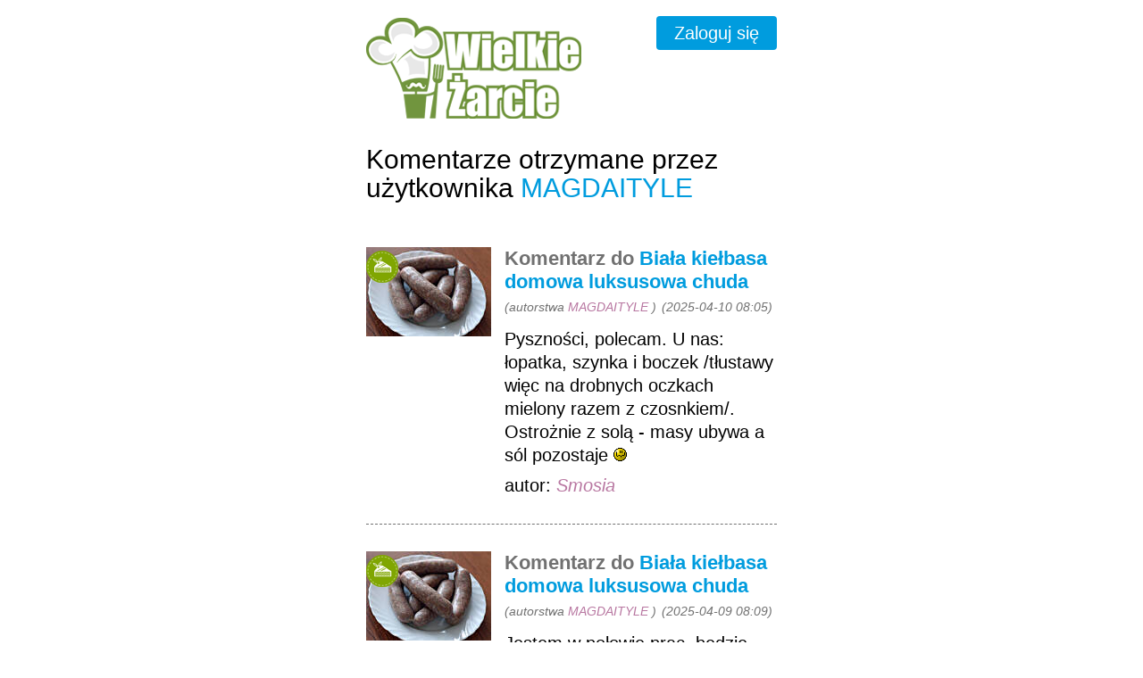

--- FILE ---
content_type: text/html; charset=utf-8
request_url: http://m.wielkiezarcie.com/opinions/user/10161713
body_size: 4912
content:
<!DOCTYPE html>
<html lang="pl">
<head>
	<meta http-equiv="Content-Type" content="text/html; charset=utf-8" />
	<meta name="Expires" content="0">
	<meta http-equiv="Pragma" content="no-cache">
	<meta http-equiv="Cache-Control" content="no-cache">
	<meta name="viewport" content="width=480">
	<meta property="fb:app_id" content="363047013883290" />
	<meta property="og:site_name" content="Wielkie Żarcie" />
	<meta property="og:url" content="http://wielkiezarcie.com/opinions/user/10161713" />
	<meta property="og:type" content="article" />
	<meta property="og:locale" content="pl_PL" />
	<meta property="og:title" content="Komentarze otrzymane przez użytkownika "MAGDAITYLE"" />
	<meta property="og:image" content="" />
	<meta property="og:description" content="" />
	<meta name="description=" content="" />
	<title>Komentarze otrzymane przez użytkownika "MAGDAITYLE" - wielkiezarcie.com</title>
	<link rel="stylesheet" type="text/css" href="/css/style_mobile1768313987.css" />
	
		<link rel="canonical" href="http://m.wielkiezarcie.com/opinions/user/10161713">
	
	<script src="//code.jquery.com/jquery-1.12.0.min.js"></script>
	<script type="text/javascript" src="/sc/scripts1768313987.js"></script>
	
	
	
		<script type="text/javascript" src="/sc/groups1768313987.js"></script>
	
	
	
	<link rel="apple-touch-icon" sizes="57x57" href="/img/icons/apple-touch-icon-57x57.png" />
	<link rel="apple-touch-icon" sizes="60x60" href="/img/icons/apple-touch-icon-60x60.png" />
	<link rel="apple-touch-icon" sizes="72x72" href="/img/icons/apple-touch-icon-72x72.png" />
	<link rel="apple-touch-icon" sizes="76x76" href="/img/icons/apple-touch-icon-76x76.png" />
	<link rel="apple-touch-icon" sizes="114x114" href="/img/icons/apple-touch-icon-114x114.png" />
	<link rel="apple-touch-icon" sizes="120x120" href="/img/icons/apple-touch-icon-120x120.png" />
	<link rel="apple-touch-icon" sizes="144x144" href="/img/icons/apple-touch-icon-144x144.png" />
	<link rel="apple-touch-icon" sizes="152x152" href="/img/icons/apple-touch-icon-152x152.png" />
	<link rel="apple-touch-icon" sizes="180x180" href="/img/icons/apple-touch-icon-180x180.png" />
	<link rel="icon" type="image/png" href="/img/icons/favicon-194x194.png" sizes="194x194" />
	<link rel="icon" type="image/png" href="/img/icons/favicon-96x96.png" sizes="96x96" />
	<link rel="icon" type="image/png" href="/img/icons/android-chrome-192x192.png" sizes="192x192" />
	<link rel="manifest" href="/img/icons/manifest.json" />
	<link rel="shortcut icon" href="/img/icons/favicon.ico" />
	<meta name="msapplication-TileColor" content="#ffffff" />
	<meta name="msapplication-TileImage" content="/img/icons/mstile-144x144.png" />
	<meta name="msapplication-config" content="/img/icons/browserconfig.xml" />
	<meta name="theme-color" content="#ffffff" />
	<script type="text/javascript">
		var pp_gemius_identifier ='badFZss9GSnhePc_DP_YY5Q5P_iuIXuSSlOiqWyKDID.n7';
	</script>
	<script type="text/javascript" src="https://idm.hit.gemius.pl/xgemius.js"></script>
	<script type="text/javascript">
		$(function() {
			setTimeout(function() {
				var bLazy = new Blazy({container: "window"});
			}, 200);
		});
	</script>
	
		<script src='//ced.sascdn.com/tag/1057/smart.js' type="text/javascript"></script>
		<script type="text/javascript" src="//smart.idmnet.pl/72902/smartConfig_556342.js"></script>
		<script type="text/javascript" src="//cdn2.pollster.pl/nw.js" ></script>
		<script type="text/javascript" src="//smart.idmnet.pl/currency.js"></script>
		<script type="text/javascript" src="//smart.idmnet.pl/prebidBoilerplate.js"></script>
		<script type="text/javascript">var wbtg_content='';</script>
	
</head>
<body>
	<div id="main">
		
			<div class="advert">
				<div id="m_top_0">
					<script type="text/javascript">
						sas_idmnet.relase("m_top_0");
					</script>
				</div>
			</div>
		
		<div id="header">
			<div class="login">
				
					<a href="/account/login" class="mainmenu" rel="nofollow">Zaloguj się</a>
				
			</div>
			<div class="logo">
				<a href="/"><img src="/img/mobile/header_logo_wielkie_zarcie.png" alt="" /></a>
			</div>
		</div>
		
			<div class="advert">





				<div id="m_top_1">
					<script type="text/javascript">
						sas_idmnet.relase("m_top_1");
					</script>
				</div>
			</div>
		
		
	
		<a name="opinionslist"></a>
		<h1>Komentarze otrzymane przez użytkownika <a href="/users/10161713">MAGDAITYLE</a></h1>
		<div class="boxTxt">
			
				<div class="opinionslist">
					
	
	
		<ul>
			
				<li>
					<div class="photo">
						
							<a href="/przepisy/biala-kielbasa-domowa-luksusowa-chuda-30065566">
						
						
							<img src="/file/40106998l.jpeg" alt="" />
						
						</a>
						
							<div class="icon">
								
									<img src="/img/icon_recipes_36x36.png" alt="Przepisy" />
								
							</div>
						
					</div>
					<div class="desc">
						<h3>
							Komentarz do
							
								<a href="/przepisy/biala-kielbasa-domowa-luksusowa-chuda-30065566">
							
								Biała kiełbasa domowa luksusowa chuda
							</a>
						</h3>
						<span class="author">(autorstwa 
	
	
	<span class="nick">
		<a href="/users/10161713" class="color01">MAGDAITYLE</a>
	</span>

)</span>
						<span class="date">(2025-04-10  08:05)</span>
					</div>
					<div class="comment">
						
	
		Pyszności, polecam. U nas: łopatka, szynka i boczek /tłustawy więc na drobnych oczkach mielony razem z czosnkiem/. Ostrożnie z solą - masy ubywa a sól pozostaje <img src="/img/emoticons/wacky.gif" alt="wacky" />
	

						
						<div class="author">
							autor: 
	
	
	<span class="nick">
		<a href="/users/10207232" class="color01">Smosia</a>
	</span>


						</div>
					</div>
					<div class="clear"></div>
				</li>
			
				<li>
					<div class="photo">
						
							<a href="/przepisy/biala-kielbasa-domowa-luksusowa-chuda-30065566">
						
						
							<img src="/file/40106998l.jpeg" alt="" />
						
						</a>
						
							<div class="icon">
								
									<img src="/img/icon_recipes_36x36.png" alt="Przepisy" />
								
							</div>
						
					</div>
					<div class="desc">
						<h3>
							Komentarz do
							
								<a href="/przepisy/biala-kielbasa-domowa-luksusowa-chuda-30065566">
							
								Biała kiełbasa domowa luksusowa chuda
							</a>
						</h3>
						<span class="author">(autorstwa 
	
	
	<span class="nick">
		<a href="/users/10161713" class="color01">MAGDAITYLE</a>
	</span>

)</span>
						<span class="date">(2025-04-09  08:09)</span>
					</div>
					<div class="comment">
						
	
		Jestem w połowie prac, będzie uproszczona - bez jelit, upiekę ją w kąpieli wodnej, wg YouT. Dodam 1g gałki muszk. na 1kg mięsa.<br />By nie wyszła za chuda dodam boczek, zmielony drobniej. Dziękuję :))
	

						
						<div class="author">
							autor: 
	
	
	<span class="nick">
		<a href="/users/10207232" class="color01">Smosia</a>
	</span>


						</div>
					</div>
					<div class="clear"></div>
				</li>
			
				<li>
					<div class="photo">
						
							<a href="/przepisy/ciasteczka-owsiane-na-zaparcia-30073386">
						
						
							<img src="/file/40121174l.jpeg" alt="" />
						
						</a>
						
							<div class="icon">
								
									<img src="/img/icon_recipes_36x36.png" alt="Przepisy" />
								
							</div>
						
					</div>
					<div class="desc">
						<h3>
							Komentarz do
							
								<a href="/przepisy/ciasteczka-owsiane-na-zaparcia-30073386">
							
								Ciasteczka owsiane na zaparcia
							</a>
						</h3>
						<span class="author">(autorstwa 
	
	
	<span class="nick">
		<a href="/users/10161713" class="color01">MAGDAITYLE</a>
	</span>

)</span>
						<span class="date">(2025-02-16  17:53)</span>
					</div>
					<div class="comment">
						
	
		... i co zofio anielska? pomogły??<br />a tak serio - super pomysł na zalegające... <img src="/img/emoticons/laugh4.gif" alt="laugh4" /> ziarenka <img src="/img/emoticons/thumbsup.gif" alt="thumbsup" />
	

						
						<div class="author">
							autor: 
	
	
	<span class="nick">
		<a href="/users/10207232" class="color01">Smosia</a>
	</span>


						</div>
					</div>
					<div class="clear"></div>
				</li>
			
				<li>
					<div class="photo">
						
							<a href="/przepisy/salatka-jarzynowa-slaski-szalot-30063108">
						
						
							<img src="/file/40102216l.jpeg" alt="" />
						
						</a>
						
							<div class="icon">
								
									<img src="/img/icon_recipes_36x36.png" alt="Przepisy" />
								
							</div>
						
					</div>
					<div class="desc">
						<h3>
							Komentarz do
							
								<a href="/przepisy/salatka-jarzynowa-slaski-szalot-30063108">
							
								Sałatka jarzynowa &quot;Śląski szałot&quot;
							</a>
						</h3>
						<span class="author">(autorstwa 
	
	
	<span class="nick">
		<a href="/users/10161713" class="color01">MAGDAITYLE</a>
	</span>

)</span>
						<span class="date">(2022-09-18  10:57)</span>
					</div>
					<div class="comment">
						
	
		U nas obowiązkowa, na wszelkie święta, imprezy bo pyszna i pasuje do wszystkiego. Moja ulubiona: malutko pietruszki, duuużo selera.<br />Kukurydza bywa w niej, obowiązkowo z kiszonym, smacznym ogórkiem. Polecam :P
	

						
						<div class="author">
							autor: 
	
	
	<span class="nick">
		<a href="/users/10207232" class="color01">Smosia</a>
	</span>


						</div>
					</div>
					<div class="clear"></div>
				</li>
			
				<li>
					<div class="photo">
						
							<a href="/przepisy/gulasz-prawdziwie-wegierski-30065750">
						
						
							<img src="/file/40107273l.jpeg" alt="" />
						
						</a>
						
							<div class="icon">
								
									<img src="/img/icon_recipes_36x36.png" alt="Przepisy" />
								
							</div>
						
					</div>
					<div class="desc">
						<h3>
							Komentarz do
							
								<a href="/przepisy/gulasz-prawdziwie-wegierski-30065750">
							
								Gulasz prawdziwie węgierski
							</a>
						</h3>
						<span class="author">(autorstwa 
	
	
	<span class="nick">
		<a href="/users/10161713" class="color01">MAGDAITYLE</a>
	</span>

)</span>
						<span class="date">(2022-07-06  13:10)</span>
					</div>
					<div class="comment">
						
	
		Wspaniały gulasz, następnym razem zrobię z podwójnej porcji. Polecam
	

						
						<div class="author">
							autor: 
	
	
	<span class="nick">
		<a href="/users/10159980" class="color02">marjola53</a>
	</span>


						</div>
					</div>
					<div class="clear"></div>
				</li>
			
				<li>
					<div class="photo">
						
							<a href="/przepisy/gulasz-prawdziwie-wegierski-30065750">
						
						
							<img src="/file/40107273l.jpeg" alt="" />
						
						</a>
						
							<div class="icon">
								
									<img src="/img/icon_recipes_36x36.png" alt="Przepisy" />
								
							</div>
						
					</div>
					<div class="desc">
						<h3>
							Komentarz do
							
								<a href="/przepisy/gulasz-prawdziwie-wegierski-30065750">
							
								Gulasz prawdziwie węgierski
							</a>
						</h3>
						<span class="author">(autorstwa 
	
	
	<span class="nick">
		<a href="/users/10161713" class="color01">MAGDAITYLE</a>
	</span>

)</span>
						<span class="date">(2022-05-15  16:56)</span>
					</div>
					<div class="comment">
						
	
		Bardzo dobry, polecam.
	

						
							<div class="photos">
								
									<a href="/file/1472013234756868233.jpeg" class="lightbox">
										<img src="/img/blank.gif" data-src="/file/1472013234756868233l.jpeg" alt="" class="b-lazy" />
									</a>
								
							</div>
						
						<div class="author">
							autor: 
	
	
	<span class="nick">
		<a href="/users/10034671" class="color01">alman</a>
	</span>


						</div>
					</div>
					<div class="clear"></div>
				</li>
			
				<li>
					<div class="photo">
						
							<a href="/przepisy/nalesniki-francuskie-z-nutka-wanilii-30059758">
						
						
							<img src="/file/40095400l.jpeg" alt="" />
						
						</a>
						
							<div class="icon">
								
									<img src="/img/icon_recipes_36x36.png" alt="Przepisy" />
								
							</div>
						
					</div>
					<div class="desc">
						<h3>
							Komentarz do
							
								<a href="/przepisy/nalesniki-francuskie-z-nutka-wanilii-30059758">
							
								Naleśniki francuskie z nutką wanilii
							</a>
						</h3>
						<span class="author">(autorstwa 
	
	
	<span class="nick">
		<a href="/users/10161713" class="color01">MAGDAITYLE</a>
	</span>

)</span>
						<span class="date">(2022-02-12  09:02)</span>
					</div>
					<div class="comment">
						
	
		I ze skórką pomar. zmiksowaną na gładko pyszne.<br />Część mąki zastąpiłam budyniowym proszkiem /wanil./, jak radzą w sieci - dobre: ciasto wychodzi rzadsze, placuszki cieńsze ale mocne.
	

						
						<div class="author">
							autor: 
	
	
	<span class="nick">
		<a href="/users/10207232" class="color01">Smosia</a>
	</span>


						</div>
					</div>
					<div class="clear"></div>
				</li>
			
				<li>
					<div class="photo">
						
							<a href="/przepisy/gulasz-prawdziwie-wegierski-30065750">
						
						
							<img src="/file/40107273l.jpeg" alt="" />
						
						</a>
						
							<div class="icon">
								
									<img src="/img/icon_recipes_36x36.png" alt="Przepisy" />
								
							</div>
						
					</div>
					<div class="desc">
						<h3>
							Komentarz do
							
								<a href="/przepisy/gulasz-prawdziwie-wegierski-30065750">
							
								Gulasz prawdziwie węgierski
							</a>
						</h3>
						<span class="author">(autorstwa 
	
	
	<span class="nick">
		<a href="/users/10161713" class="color01">MAGDAITYLE</a>
	</span>

)</span>
						<span class="date">(2021-11-07  14:30)</span>
					</div>
					<div class="comment">
						
	
		Zrobiłam z mięsa wołowego. Wyszedł pyszny. Podrasowałam go jeszcze łyżeczką chilli. Do tego kluski szare i surówka z kiszonej kapusty.
	

						
							<div class="photos">
								
									<a href="/file/15337615423439302507.jpeg" class="lightbox">
										<img src="/img/blank.gif" data-src="/file/15337615423439302507l.jpeg" alt="" class="b-lazy" />
									</a>
								
							</div>
						
						<div class="author">
							autor: 
	
	
	<span class="nick">
		<a href="/users/10220194" class="color01">goplana2</a>
	</span>


						</div>
					</div>
					<div class="clear"></div>
				</li>
			
				<li>
					<div class="photo">
						
							<a href="/przepisy/nalesniki-francuskie-z-nutka-wanilii-30059758">
						
						
							<img src="/file/40095400l.jpeg" alt="" />
						
						</a>
						
							<div class="icon">
								
									<img src="/img/icon_recipes_36x36.png" alt="Przepisy" />
								
							</div>
						
					</div>
					<div class="desc">
						<h3>
							Komentarz do
							
								<a href="/przepisy/nalesniki-francuskie-z-nutka-wanilii-30059758">
							
								Naleśniki francuskie z nutką wanilii
							</a>
						</h3>
						<span class="author">(autorstwa 
	
	
	<span class="nick">
		<a href="/users/10161713" class="color01">MAGDAITYLE</a>
	</span>

)</span>
						<span class="date">(2020-03-31  09:29)</span>
					</div>
					<div class="comment">
						
	
		Z aromatem pomarańczowym jeszcze lepsze. Jeszcze raz dziękuję i polecam :)
	

						
						<div class="author">
							autor: 
	
	
	<span class="nick">
		<a href="/users/10207232" class="color01">Smosia</a>
	</span>


						</div>
					</div>
					<div class="clear"></div>
				</li>
			
				<li>
					<div class="photo">
						
							<a href="/przepisy/najlatwiejsze-ciasto-z-rabarbarem-owocami-30068603">
						
						
							<img src="/file/40112618l.jpeg" alt="" />
						
						</a>
						
							<div class="icon">
								
									<img src="/img/icon_recipes_36x36.png" alt="Przepisy" />
								
							</div>
						
					</div>
					<div class="desc">
						<h3>
							Komentarz do
							
								<a href="/przepisy/najlatwiejsze-ciasto-z-rabarbarem-owocami-30068603">
							
								Najłatwiejsze ciasto z rabarbarem (owocami)
							</a>
						</h3>
						<span class="author">(autorstwa 
	
	
	<span class="nick">
		<a href="/users/10161713" class="color01">MAGDAITYLE</a>
	</span>

)</span>
						<span class="date">(2018-07-02  19:59)</span>
					</div>
					<div class="comment">
						
	
		pychotka! :)
	

						
						<div class="author">
							autor: 
	
	
	<span class="nick">
		<a href="/users/10178482" class="color02">iwanek dzbanek</a>
	</span>


						</div>
					</div>
					<div class="clear"></div>
				</li>
			
				<li>
					<div class="photo">
						
							<a href="/przepisy/schab-w-sosie-ze-sliwkami-badz-zurawina-30058958">
						
						
							<img src="/file/40093926l.jpeg" alt="" />
						
						</a>
						
							<div class="icon">
								
									<img src="/img/icon_recipes_36x36.png" alt="Przepisy" />
								
							</div>
						
					</div>
					<div class="desc">
						<h3>
							Komentarz do
							
								<a href="/przepisy/schab-w-sosie-ze-sliwkami-badz-zurawina-30058958">
							
								Schab w sosie ze śliwkami bądź żurawiną
							</a>
						</h3>
						<span class="author">(autorstwa 
	
	
	<span class="nick">
		<a href="/users/10161713" class="color01">MAGDAITYLE</a>
	</span>

)</span>
						<span class="date">(2018-04-10  01:49)</span>
					</div>
					<div class="comment">
						
	
		Pyszny sos!
	

						
						<div class="author">
							autor: 
	
	
	<span class="nick">
		<a href="/users/10074797" class="color01">renarb</a>
	</span>


						</div>
					</div>
					<div class="clear"></div>
				</li>
			
				<li>
					<div class="photo">
						
							<a href="/przepisy/puszysty-omlet-na-slodko-i-na-slono-30061710">
						
						
							
								<img src="/img/icon_recipes_87x87.png" alt="" />
							
						
						</a>
						
					</div>
					<div class="desc">
						<h3>
							Komentarz do
							
								<a href="/przepisy/puszysty-omlet-na-slodko-i-na-slono-30061710">
							
								Puszysty omlet na słodko i na słono
							</a>
						</h3>
						<span class="author">(autorstwa 
	
	
	<span class="nick">
		<a href="/users/10161713" class="color01">MAGDAITYLE</a>
	</span>

)</span>
						<span class="date">(2018-01-21  10:27)</span>
					</div>
					<div class="comment">
						
	
		Zrobiłam na słodko na niedzielne śniadanie, jednak musiałam dodać troszeczkę mleka, żeby żółtko dobrze zmieszało się z maka :) Później to już tylko poezja smaku :)
	

						
						<div class="author">
							autor: 
	
	
	<span class="nick">
		<a href="/users/10121029" class="color01">nadia</a>
	</span>


						</div>
					</div>
					<div class="clear"></div>
				</li>
			
				<li>
					<div class="photo">
						
							<a href="/przepisy/pulpety-jak-golabki-30067026">
						
						
							<img src="/file/40109756l.jpeg" alt="" />
						
						</a>
						
							<div class="icon">
								
									<img src="/img/icon_recipes_36x36.png" alt="Przepisy" />
								
							</div>
						
					</div>
					<div class="desc">
						<h3>
							Komentarz do
							
								<a href="/przepisy/pulpety-jak-golabki-30067026">
							
								Pulpety jak gołąbki
							</a>
						</h3>
						<span class="author">(autorstwa 
	
	
	<span class="nick">
		<a href="/users/10161713" class="color01">MAGDAITYLE</a>
	</span>

)</span>
						<span class="date">(2017-12-11  13:48)</span>
					</div>
					<div class="comment">
						
	
		Pulpety wyszły pyszne. Polecam :)
	

						
						<div class="author">
							autor: 
	
	
	<span class="nick">
		<a href="/users/10179108" class="color01">smakerowiczka</a>
	</span>


						</div>
					</div>
					<div class="clear"></div>
				</li>
			
				<li>
					<div class="photo">
						
							<a href="/przepisy/pulpety-jak-golabki-30067026">
						
						
							<img src="/file/40109756l.jpeg" alt="" />
						
						</a>
						
							<div class="icon">
								
									<img src="/img/icon_recipes_36x36.png" alt="Przepisy" />
								
							</div>
						
					</div>
					<div class="desc">
						<h3>
							Komentarz do
							
								<a href="/przepisy/pulpety-jak-golabki-30067026">
							
								Pulpety jak gołąbki
							</a>
						</h3>
						<span class="author">(autorstwa 
	
	
	<span class="nick">
		<a href="/users/10161713" class="color01">MAGDAITYLE</a>
	</span>

)</span>
						<span class="date">(2017-11-06  09:44)</span>
					</div>
					<div class="comment">
						
	
		bardzo smaczne.polecam:)
	

						
						<div class="author">
							autor: 
	
	
	<span class="nick">
		<a href="/users/10160396" class="color02">izulek8</a>
	</span>


						</div>
					</div>
					<div class="clear"></div>
				</li>
			
				<li>
					<div class="photo">
						
							<a href="/przepisy/brownie-z-blendera-najszybsze-ciasto-na-swiecie-30066343">
						
						
							<img src="/file/40108462l.jpeg" alt="" />
						
						</a>
						
							<div class="icon">
								
									<img src="/img/icon_recipes_36x36.png" alt="Przepisy" />
								
							</div>
						
					</div>
					<div class="desc">
						<h3>
							Komentarz do
							
								<a href="/przepisy/brownie-z-blendera-najszybsze-ciasto-na-swiecie-30066343">
							
								Brownie z blendera - najszybsze ciasto na świecie
							</a>
						</h3>
						<span class="author">(autorstwa 
	
	
	<span class="nick">
		<a href="/users/10161713" class="color01">MAGDAITYLE</a>
	</span>

)</span>
						<span class="date">(2017-09-27  13:10)</span>
					</div>
					<div class="comment">
						
	
		W przepisie jest "posypać proszkiem"... rozumiem, ze chodzi o proszek do pieczenia?
	

						
						<div class="author">
							autor: 
	
	
	<span class="nick">
		<a href="/users/9602567014971585206" class="color01">Zarabeth</a>
	</span>


						</div>
					</div>
					<div class="clear"></div>
				</li>
			
		</ul>
		<div class="clear"></div>
	


				</div>
				
	
		<a href="javascript:next_page()" class="greyToggleBtn" id="more_button"><span>Pokaż więcej opinii</span></a>
		<script type="text/javascript">
			var current_page = 1;
			var last_page = 41;
			var more_location;

			function next_page() {
				more_location = $("#more_button").attr("href");
				$("#more_button").removeAttr("href").addClass("disabled");
				current_page++;
				var url = window.location.href.split("#")[0];
				url += (url.split("?")[1] ? "&" : "?") + "page=" + current_page + "&simple=1";
				$.get(url, function(html_data) {
					if (current_page == last_page)
						$("#more_button").hide();
					$(html_data)
						.hide()
						.appendTo(".opinionslist")
						.show(400);
					$("#more_button").attr("href", more_location).removeClass("disabled");
				});
			}
		</script>
	

			
		</div>
		
	

		<script type="text/javascript">
			$(".dropdownmenu").menu();
			$('.lightbox').lightBox({'containerBorderSize' : 0});
		</script>
		
			<div class="advertmin">
				<div id="m_bottom_1">
					<script type="text/javascript">
						sas_idmnet.relase("m_bottom_1");
					</script>
				</div>
			</div>
		
		<div class="mainMenu mainMenuGreen01">
			<div class="mainMenuItem">
				<a href="/przepisy/najnowsze"><span><img src="/img/mobile/icon_recipes_44x60.png" alt="" />Najnowsze przepisy</span></a>
			</div>
			<div class="mainMenuItem">
				<a href="/artykuly/najnowsze"><span><img src="/img/mobile/icon_articles_44x60.png" alt="" />Ostatnie artykuły</span></a>
			</div>
			<div class="mainMenuItem">
				<a href="/galleries/latest"><span><img src="/img/mobile/icon_gallery_44x60.png" alt="" />Najnowsze galerie</span></a>
			</div>
			<div class="mainMenuItem">
				<a href="/movies/latest"><span><img src="/img/mobile/icon_movie_44x60.png" alt="" />Najnowsze filmy</span></a>
			</div>
		</div>
		
		<div class="mainMenu mainMenuGrey">
			<div class="mainMenuItem">
				<a href="/forum/latest"><span><img src="/img/mobile/icon_forum_44x60.png" alt="" />Ostatnio na forum</span></a>
			</div>		
			<div class="mainMenuItem">
				<a href="/opinions"><span><img src="/img/mobile/icon_comments_44x60.png" alt="" />Ostatnie komentarze</span></a>
			</div>
			<div class="mainMenuItem">
				<a href="/tags"><span><img src="/img/mobile/icon_tags_44x60.png" alt="" />Tagi</span></a>
			</div>
		</div>
		<!-- mainMenuAqua START -->
		<!-- div class="mainMenu mainMenuAqua">
			< div class="mainMenuItem">
				<a href="#"><span><img src="html/img/icon_chat_44x60.png" alt="" />Obecni na czacie</span></a>
			</div>
			<div class="mainMenuItem">
				<a href="#"><span><img src="html/img/icon_stats_44x60.png" alt="" />Statystyki</span></a>
			</div>
			<div class="mainMenuItem">
				<a href="#"><span><img src="html/img/icon_tags_44x60.png" alt="" />Tagi</span></a>
			</div>
		</div -->
		<!-- mainMenuAqua END -->
		<!-- div class="mainHeader">
			<a href="/przepisy/najnowsze"><span><img src="/img/mobile/icon_recipes_88x88.png" alt="" />Przepisy</span></a>
		</div -->
		<a href="http://wielkiezarcie.com/opinions/user/10161713" class="txt01Btn mAuto w400px"><span>Przejdź do pełnej wersji serwisu</span></a>
		<div class="clear"></div>
		<script type="text/javascript">
			(function(i,s,o,g,r,a,m){i['GoogleAnalyticsObject']=r;i[r]=i[r]||function(){
			(i[r].q=i[r].q||[]).push(arguments)},i[r].l=1*new Date();a=s.createElement(o),
			m=s.getElementsByTagName(o)[0];a.async=1;a.src=g;m.parentNode.insertBefore(a,m)
			})(window,document,'script','//www.google-analytics.com/analytics.js','ga');
			ga('create', 'UA-2605454-1', 'auto');
			ga('set', 'logged', '0');
			ga('set', 'page_version', 'rmobile');
			ga('set', 'width', screen.width);
			ga('send', 'pageview');
		</script>
		
			<div class="advertmin">
				<div id="m_top_0">
					<script type="text/javascript">
						sas_idmnet.relase("m_top_0");
					</script>
				</div>
			</div>
		
	</div>
</body>
</html>
